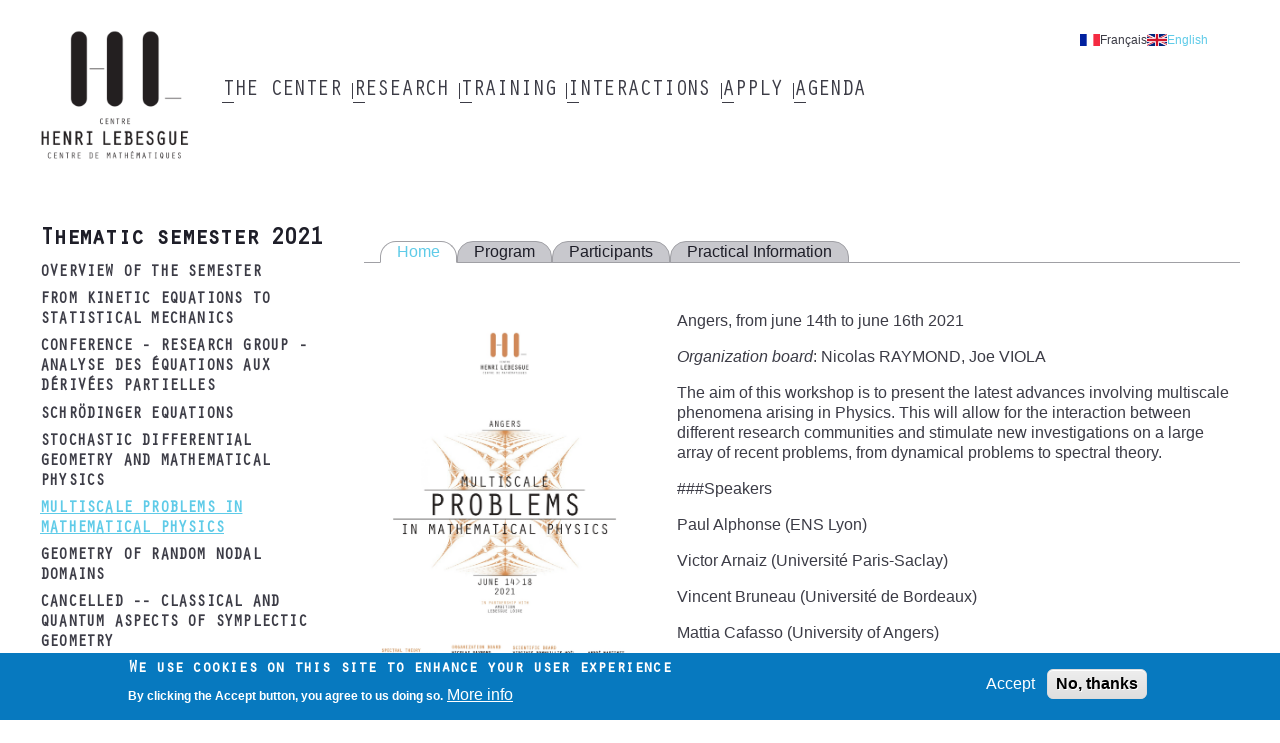

--- FILE ---
content_type: text/html; charset=UTF-8
request_url: https://cloud.lebesgue.fr/en/content/sem2021-multi_prob
body_size: 7588
content:
<!DOCTYPE html>
<html lang="en" dir="ltr">
  <head>
    <meta charset="utf-8" />
<noscript><style>form.antibot * :not(.antibot-message) { display: none !important; }</style>
</noscript><link rel="canonical" href="https://cloud.lebesgue.fr/en/content/sem2021-multi_prob" />
<meta name="Generator" content="Drupal 10 (https://www.drupal.org)" />
<meta name="MobileOptimized" content="width" />
<meta name="HandheldFriendly" content="true" />
<meta name="viewport" content="width=device-width, initial-scale=1.0" />
<style>div#sliding-popup, div#sliding-popup .eu-cookie-withdraw-banner, .eu-cookie-withdraw-tab {background: #0779bf} div#sliding-popup.eu-cookie-withdraw-wrapper { background: transparent; } #sliding-popup h1, #sliding-popup h2, #sliding-popup h3, #sliding-popup p, #sliding-popup label, #sliding-popup div, .eu-cookie-compliance-more-button, .eu-cookie-compliance-secondary-button, .eu-cookie-withdraw-tab { color: #ffffff;} .eu-cookie-withdraw-tab { border-color: #ffffff;}</style>
<link rel="apple-touch-icon" sizes="180x180" href="/themes/custom/chl_theme/dist/images/favicon/apple-touch-icon.png" />
<link rel="icon" type="image/png" sizes="16x16" href="/themes/custom/chl_theme/dist/images/favicon/favicon-16x16.png" />
<link rel="icon" type="image/png" sizes="32x32" href="/themes/custom/chl_theme/dist/images/favicon/favicon-32x32.png" />
<link rel="mask-icon" color="#5bbad5" href="/themes/custom/chl_theme/dist/images/favicon/safari-pinned-tab.svg" />
<meta name="msapplication-TileColor" content="#2b5797" />
<meta name="msapplication-config" content="/themes/custom/chl_theme/dist/images/favicon/browserconfig.xml" />
<link rel="manifest" href="/themes/custom/chl_theme/dist/images/favicon/site.webmanifest" />
<link rel="theme-color" content="#ffffff" />
<link rel="icon" href="/themes/custom/chl_theme/favicon.ico" type="image/vnd.microsoft.icon" />
<link rel="alternate" hreflang="fr" href="https://cloud.lebesgue.fr/fr/content/sem2021-multi_prob" />
<link rel="alternate" hreflang="en" href="https://cloud.lebesgue.fr/en/content/sem2021-multi_prob" />

    <title>Conference - Multiscale problems in mathematical physics | Henri Lebesgue Center</title>
    <link rel="stylesheet" media="all" href="/sites/default/files/css/css_A1xEoa5K6q9eZurW3wK28enKMT4gKnF6EkTGbIBMc_Q.css?delta=0&amp;language=en&amp;theme=chl_theme&amp;include=eJxtjUEOhDAMAz9U0SdVaTFQbdKgJhzg9VQgbnuasX0wNa9ZPdLLadEuoWycfIMgrqyZOBQmszNmMnwuMKMV9uWm89i0Y1gX4noh4EhF9VcxIDtXagXxX5lmLHSwBzvNIc_RDReWPCk" />
<link rel="stylesheet" media="all" href="/sites/default/files/css/css_X03tvkz_bBKbvn3e6JIfRlbuLNPvHLLtiKMZuY024d8.css?delta=1&amp;language=en&amp;theme=chl_theme&amp;include=eJxtjUEOhDAMAz9U0SdVaTFQbdKgJhzg9VQgbnuasX0wNa9ZPdLLadEuoWycfIMgrqyZOBQmszNmMnwuMKMV9uWm89i0Y1gX4noh4EhF9VcxIDtXagXxX5lmLHSwBzvNIc_RDReWPCk" />

    
  </head>
  <body class="path-node page-node-type-page-legacy">
        <a href="#main-content" class="visually-hidden focusable skip-link">
      Skip to main content
    </a>
    
      <div class="dialog-off-canvas-main-canvas" data-off-canvas-main-canvas>
    <div class="layout-container">
  <header role="header" class="layout-header">
    <div class="content-wrapper">
        <div class="region region-branding">
    <div id="block-chl-theme-branding" class="block-chl-theme-branding block block-system block-system-branding-block">
  
    
        <a href="/en" rel="home" class="site-logo">
      <img src="/themes/custom/chl_theme/logo.png" alt="Home" />
    </a>
      </div>

  </div>

        <button class="off-canvas-menu__button off-canvas-menu__button--open" aria-controls="off-canvas-menu--navigation" aria-expanded="false">
    <span class="off-canvas-menu__button__label">Menu</span>
    <span class="off-canvas-menu__button__icon"></span>
  </button>
  <div class="region region-navigation">
    <div id="off-canvas-menu--navigation" class="off-canvas-menu__content" aria-hidden="true">
      <button class="off-canvas-menu__button off-canvas-menu__button--close" aria-controls="off-canvas-menu--navigation" aria-expanded="false">
        <span class="off-canvas-menu__button__label">Close</span>
        <span class="off-canvas-menu__button__icon"></span>
      </button>
      <div class="language-switcher-language-url block-chl-theme--language-switcher block block-language block-language-blocklanguage-interface" id="block-chl-theme-language-switcher" role="navigation">
  
    
      <ul data-region="navigation"><li hreflang="fr" data-drupal-link-system-path="node/3398" class="fr"><a href="/fr/content/sem2021-multi_prob" class="language-link" hreflang="fr" data-drupal-link-system-path="node/3398">Français</a></li><li hreflang="en" data-drupal-link-system-path="node/3398" class="en is-active" aria-current="page"><a href="/en/content/sem2021-multi_prob" class="language-link is-active" hreflang="en" data-drupal-link-system-path="node/3398" aria-current="page">English</a></li></ul>
  </div>
<nav role="navigation" aria-labelledby="block-chl-theme-main-menu-menu" id="block-chl-theme-main-menu" class="block-chl-theme-main-menu block block-menu navigation menu--main">
            
  <h2 class="visually-hidden" id="block-chl-theme-main-menu-menu">Main navigation</h2>
  

        
              <ul data-region="navigation" class="menu menu__root menu--main">
                    <li class="menu-item menu-item--expanded">
        <div class="menu-item__label">
          <a href="/en/node/2456" data-drupal-link-system-path="node/2456">The Center</a>
                    <button class="menu__child__trigger" aria-expanded="false" aria-haspopup="true">
            <span class="visually-hidden">Submenu of The Center</span>
          </button>
                  </div>
                  <div class="menu__child__panel" aria-hidden="true">
            <div class="menu__child__wrapper">              <ul class="menu menu__child">
                    <li class="menu-item">
        <div class="menu-item__label">
          <a href="/en/highlights" data-drupal-link-system-path="node/2189">Highlights</a>
                  </div>
              </li>
                <li class="menu-item menu-item--collapsed">
        <div class="menu-item__label">
          <a href="/en/en/noeud2/membres" data-drupal-link-system-path="node/2460">Members</a>
                  </div>
              </li>
                <li class="menu-item">
        <div class="menu-item__label">
          <a href="/en/content/gouvernance" data-drupal-link-system-path="node/2463">Governance</a>
                  </div>
              </li>
                <li class="menu-item">
        <div class="menu-item__label">
          <a href="/en/content/activities" data-drupal-link-system-path="node/261">Activities</a>
                  </div>
              </li>
                <li class="menu-item">
        <div class="menu-item__label">
          <a href="/en/form/contact" data-drupal-link-system-path="webform/contact">Contact</a>
                  </div>
              </li>
                <li class="menu-item">
        <div class="menu-item__label">
          <a href="/en/acknowledgments" data-drupal-link-system-path="node/4844">Publications - acknowledgements</a>
                  </div>
              </li>
                <li class="menu-item menu-item--collapsed">
        <div class="menu-item__label">
          <a href="/en/node/2273" data-drupal-link-system-path="node/2273">Western mathematics Network Committee</a>
                  </div>
              </li>
        </ul>
  </div>
          </div>
              </li>
                <li class="menu-item menu-item--expanded">
        <div class="menu-item__label">
          <a href="/en/research" data-drupal-link-system-path="node/2455">Research</a>
                    <button class="menu__child__trigger" aria-expanded="false" aria-haspopup="true">
            <span class="visually-hidden">Submenu of Research</span>
          </button>
                  </div>
                  <div class="menu__child__panel" aria-hidden="true">
            <div class="menu__child__wrapper">              <ul class="menu menu__child">
                    <li class="menu-item">
        <div class="menu-item__label">
          <a href="/en/highlights" data-drupal-link-system-path="node/2189">Highlights</a>
                  </div>
              </li>
                <li class="menu-item">
        <div class="menu-item__label">
          <a href="/en/content/chaire-program" data-drupal-link-system-path="node/390">Lebesgue Chair</a>
                  </div>
              </li>
                <li class="menu-item">
        <div class="menu-item__label">
          <a href="/en/node/4733" data-drupal-link-system-path="node/4733">Postdoctoral fellowships</a>
                  </div>
              </li>
                <li class="menu-item">
        <div class="menu-item__label">
          <a href="/en/content/semestres" data-drupal-link-system-path="content/semestres">All thematic semesters</a>
                  </div>
              </li>
                <li class="menu-item">
        <div class="menu-item__label">
          <a href="/en/content/current-visitors" data-drupal-link-system-path="node/684">Visitors</a>
                  </div>
              </li>
                <li class="menu-item">
        <div class="menu-item__label">
          <a href="https://hal-insu.archives-ouvertes.fr/CHL/">Publications</a>
                  </div>
              </li>
                <li class="menu-item">
        <div class="menu-item__label">
          <a href="https://annales.lebesgue.fr/index.php/AHL/">Annales Henri Lebesgue</a>
                  </div>
              </li>
                <li class="menu-item">
        <div class="menu-item__label">
          <a href="/en/node/3635" data-drupal-link-system-path="node/3635">Conferences supported by the Centre Henri Lebesgue</a>
                  </div>
              </li>
                <li class="menu-item">
        <div class="menu-item__label">
          <a href="/en/node/1147" data-drupal-link-system-path="node/1147">Seminars</a>
                  </div>
              </li>
                <li class="menu-item">
        <div class="menu-item__label">
          <a href="/en/ST26" data-drupal-link-system-path="node/5022">Thematic semester 2026</a>
                  </div>
              </li>
        </ul>
  </div>
          </div>
              </li>
                <li class="menu-item menu-item--expanded">
        <div class="menu-item__label">
          <a href="/en/training" data-drupal-link-system-path="node/2458">Training</a>
                    <button class="menu__child__trigger" aria-expanded="false" aria-haspopup="true">
            <span class="visually-hidden">Submenu of Training</span>
          </button>
                  </div>
                  <div class="menu__child__panel" aria-hidden="true">
            <div class="menu__child__wrapper">              <ul class="menu menu__child">
                    <li class="menu-item">
        <div class="menu-item__label">
          <a href="/en/content/masters_Lebesgue" data-drupal-link-system-path="node/2467">Master Lebesgue</a>
                  </div>
              </li>
                <li class="menu-item">
        <div class="menu-item__label">
          <a href="/en/content/bourses_master" data-drupal-link-system-path="node/2469">Master Scholarships</a>
                  </div>
              </li>
                <li class="menu-item">
        <div class="menu-item__label">
          <a href="/en/content/training" data-drupal-link-system-path="node/328">Internships</a>
                  </div>
              </li>
                <li class="menu-item">
        <div class="menu-item__label">
          <a href="/en/content/lebesgue-phd-students" data-drupal-link-system-path="node/324">Lebesgue PhD students</a>
                  </div>
              </li>
                <li class="menu-item">
        <div class="menu-item__label">
          <a href="/en/noeud2/actions_scientifiques" data-drupal-link-system-path="node/2472">Scientific actions</a>
                  </div>
              </li>
                <li class="menu-item menu-item--collapsed">
        <div class="menu-item__label">
          <a href="/en/mathworld" data-drupal-link-system-path="node/996">Mathematic world</a>
                  </div>
              </li>
                <li class="menu-item menu-item--collapsed">
        <div class="menu-item__label">
          <a href="/en/node/2273" data-drupal-link-system-path="node/2273">Western mathematics Network Committee</a>
                  </div>
              </li>
        </ul>
  </div>
          </div>
              </li>
                <li class="menu-item menu-item--expanded">
        <div class="menu-item__label">
          <a href="/en/interactions" data-drupal-link-system-path="node/2459">Interactions</a>
                    <button class="menu__child__trigger" aria-expanded="false" aria-haspopup="true">
            <span class="visually-hidden">Submenu of Interactions</span>
          </button>
                  </div>
                  <div class="menu__child__panel" aria-hidden="true">
            <div class="menu__child__wrapper">              <ul class="menu menu__child">
                    <li class="menu-item">
        <div class="menu-item__label">
          <a href="/en/node/2488" data-drupal-link-system-path="node/2488">Lebesgue Agency</a>
                  </div>
              </li>
                <li class="menu-item">
        <div class="menu-item__label">
          <a href="/en/5min" data-drupal-link-system-path="5min">5 minutes Lebesgue</a>
                  </div>
              </li>
                <li class="menu-item">
        <div class="menu-item__label">
          <a href="/en/outreach" data-drupal-link-system-path="node/2821">Outreach actions</a>
                  </div>
              </li>
                <li class="menu-item">
        <div class="menu-item__label">
          <a href="/en/content/videos" data-drupal-link-system-path="node/1799">Videos</a>
                  </div>
              </li>
                <li class="menu-item">
        <div class="menu-item__label">
          <a href="/en/node/3639" data-drupal-link-system-path="node/3639">Math jobs forum</a>
                  </div>
              </li>
                <li class="menu-item">
        <div class="menu-item__label">
          <a href="/en/node/741" data-drupal-link-system-path="node/741">Maths-industry study week</a>
                  </div>
              </li>
        </ul>
  </div>
          </div>
              </li>
                <li class="menu-item menu-item--expanded">
        <div class="menu-item__label">
          <a href="/en/en/noeud/apply" data-drupal-link-system-path="node/2457">Apply</a>
                    <button class="menu__child__trigger" aria-expanded="false" aria-haspopup="true">
            <span class="visually-hidden">Submenu of Apply</span>
          </button>
                  </div>
                  <div class="menu__child__panel" aria-hidden="true">
            <div class="menu__child__wrapper">              <ul class="menu menu__child">
                    <li class="menu-item">
        <div class="menu-item__label">
          <a href="/en/content/bourses_master" data-drupal-link-system-path="node/2469">Master grants</a>
                  </div>
              </li>
                <li class="menu-item">
        <div class="menu-item__label">
          <a href="/en/node/4882" data-drupal-link-system-path="node/4882">Gender statistics</a>
                  </div>
              </li>
                <li class="menu-item">
        <div class="menu-item__label">
          <a href="/en/content/post-doc" data-drupal-link-system-path="node/4669">Post-doc positions</a>
                  </div>
              </li>
                <li class="menu-item">
        <div class="menu-item__label">
          <a href="/en/phdgrants" data-drupal-link-system-path="node/1165">PhD grants</a>
                  </div>
              </li>
        </ul>
  </div>
          </div>
              </li>
                <li class="menu-item menu-item--expanded">
        <div class="menu-item__label">
          <a href="/en/agenda" data-drupal-link-system-path="agenda">Agenda</a>
                    <button class="menu__child__trigger" aria-expanded="false" aria-haspopup="true">
            <span class="visually-hidden">Submenu of Agenda</span>
          </button>
                  </div>
                  <div class="menu__child__panel" aria-hidden="true">
            <div class="menu__child__wrapper">              <ul class="menu menu__child">
                    <li class="menu-item">
        <div class="menu-item__label">
          <a href="/en/a_venir" data-drupal-link-system-path="a_venir">Future events</a>
                  </div>
              </li>
                <li class="menu-item">
        <div class="menu-item__label">
          <a href="/en/evenements_passes" data-drupal-link-system-path="evenements_passes">Past events</a>
                  </div>
              </li>
        </ul>
  </div>
          </div>
              </li>
        </ul>
  


  </nav>

    </div>
  </div>

    </div>
  </header>

  <div class="layout-highlighted">
    <div class="content-wrapper">
        <div class="region region-highlighted">
    <div data-drupal-messages-fallback class="hidden"></div>

  </div>

      
    </div>
  </div>

  <div class="layout-content">
    <div class="content-wrapper">
      <aside role="complementary">
          <div class="region region-sidebar">
    <nav role="navigation" aria-labelledby="block-chl-theme-ancienssemestres-menu" id="block-chl-theme-ancienssemestres" class="block-chl-theme--ancienssemestres block block-menu navigation menu--legacy-pages">
      
  <h2 id="block-chl-theme-ancienssemestres-menu"><span class="menu-item--active-trail">Thematic semester 2021</span></h2>
  

        
              <ul data-region="sidebar" class="menu menu--legacy-pages">
                    <li class="menu-item menu-item--collapsed">
        <a href="/en/content/sem2021" data-drupal-link-system-path="node/3372">Overview of the semester</a>
              </li>
                <li class="menu-item menu-item--collapsed">
        <a href="/en/content/sem2021-equat_cynet" data-drupal-link-system-path="node/3402">From kinetic equations to statistical mechanics</a>
              </li>
                <li class="menu-item">
        <a href="/en/node/4667" data-drupal-link-system-path="node/4667">Conference - research group - analyse des équations aux dérivées partielles</a>
              </li>
                <li class="menu-item menu-item--collapsed">
        <a href="/en/content/sem2021-schroding" data-drupal-link-system-path="node/3394">Schrödinger equations</a>
              </li>
                <li class="menu-item menu-item--collapsed">
        <a href="/en/content/sem2021-geom_stocha" data-drupal-link-system-path="node/3390">Stochastic differential geometry and mathematical physics</a>
              </li>
                <li class="menu-item menu-item--collapsed menu-item--active-trail">
        <a href="/en/content/sem2021-multi_prob" data-drupal-link-system-path="node/3398" class="is-active" aria-current="page">Multiscale problems in mathematical physics</a>
              </li>
                <li class="menu-item menu-item--collapsed">
        <a href="/en/content/sem2021-geom_aleat" data-drupal-link-system-path="node/3386">Geometry of random nodal domains</a>
              </li>
                <li class="menu-item menu-item--collapsed">
        <a href="/en/content/sem2021-geom_sympl" data-drupal-link-system-path="node/3378">CANCELLED -- Classical and quantum aspects of symplectic geometry</a>
              </li>
        </ul>
  


  </nav>
<div class="views-exposed-form block-chl-theme--search-block block block-chl-core block-chl-core-search-block" data-drupal-selector="views-exposed-form-search-search" id="block-chl-theme-search-block">
  
    
      <form data-region="sidebar" data-action="/en/search" class="antibot" action="/antibot" method="get" id="views-exposed-form-search-search" accept-charset="UTF-8">
  <div class="form--inline clearfix">
  <noscript>
  <div class="antibot-no-js antibot-message antibot-message-warning">You must have JavaScript enabled to use this form.</div>
</noscript>
<div class="js-form-item form-item js-form-type-textfield form-type-textfield js-form-item-search form-item-search">
      <label for="edit-search">Search</label>
        <input data-drupal-selector="edit-search" type="text" id="edit-search" name="search" value="" size="30" maxlength="128" class="form-text" />

        </div>
<input data-drupal-selector="edit-antibot-key" type="hidden" name="antibot_key" value="" />
<div data-drupal-selector="edit-actions" class="form-actions js-form-wrapper form-wrapper" id="edit-actions"><input data-drupal-selector="edit-submit-search" type="submit" id="edit-submit-search" value="Search" class="button js-form-submit form-submit" />
</div>

</div>

</form>

  </div>

  </div>

      </aside>
      <main role="main">
        <a id="main-content" tabindex="-1"></a>          <div class="region region-content">
    <div id="block-chl-theme-ancienssemestres-content-tabs" class="block-chl-theme--ancienssemestres-content-tabs block block-menu-block block-menu-blocklegacy-pages">
  
    
      
              <ul data-region="content" class="menu menu--legacy-pages">
                    <li class="menu-item">
        <a href="/en/content/sem2021-multi_prob" data-drupal-link-system-path="node/3398" class="is-active" aria-current="page">Home</a>
              </li>
                <li class="menu-item">
        <a href="/en/content/sem2021-multi_prob-program" data-drupal-link-system-path="node/3500">Program</a>
              </li>
                <li class="menu-item">
        <a href="/en/content/sem2021-multi_prob-participants" data-drupal-link-system-path="node/3485">Participants</a>
              </li>
                <li class="menu-item">
        <a href="/en/content/sem2021-multi_prob-info" data-drupal-link-system-path="node/3549">Practical Information</a>
              </li>
        </ul>
  


  </div>
<div id="block-chl-theme-content" class="block-chl-theme-content block block-system block-system-main-block">
  
    
      
<article class="node node--type-page-legacy node--view-mode-full">

  
    

  
  <div class="node__content">
    
<div  class="group-side">
    
            <div class="clearfix text-formatted field field--name-field-legacy-accroche field--type-text-long field--label-hidden field__item"><div class="tex2jax_process"><p><img src="https://www.lebesgue.fr/sites/default/files/sem2021/multi_prob/poster_multi_prob_en.jpg" alt="QR-Code"></p>
<p><a rel="noopener noreferrer" target="_blank" href="https://www.lebesgue.fr/sites/default/files/sem2021/multi_prob/poster_multi_prob_en.pdf">Download the poster in pdf</a></p></div></div>
      
  </div>
<div  class="group-main">
    
            <div class="clearfix text-formatted field field--name-field-legacy-bloc-droit field--type-text-long field--label-hidden field__item"><div class="tex2jax_process"><p>Angers, from june 14th to june 16th 2021</p>
<p><em>Organization board</em>: Nicolas RAYMOND, Joe VIOLA</p>
<p>The aim of this workshop is to present the latest advances involving multiscale phenomena arising in Physics. This will allow for the interaction between different research communities and stimulate new investigations on a large array of recent problems, from dynamical problems to spectral theory.</p>
<p>###Speakers</p>
<p>Paul Alphonse (ENS Lyon)</p>
<p>Victor Arnaiz (Université Paris-Saclay)</p>
<p>Vincent Bruneau (Université de Bordeaux)</p>
<p>Mattia Cafasso (University of Angers)</p>
<p>Éric Cancès (École des Ponts Paristech)</p>
<p>Clotilde Fermanian Kammerer (University Paris-Est Creteil, CNRS)</p>
<p>Louis Garrigue (École des Ponts)</p>
<p>Frédéric Hérau (University of Nantes)</p>
<p>Jonas Lampart (Université de Bourgogne)</p>
<p>Loïc Le Treust (Université d'Aix Marseille)</p>
<p>Léo Morin (Université de Rennes 1)</p>
<p>Tiến-Tài Nguyễn (Université de Paris 13)</p>
<p>Van Hoi Nguyen (Université de Rennes 1)</p>
<p>Nicolas Rougerie (ENS Lyon)</p>
<p>Julien Sabin (École Polytechnique)</p>
<p>Nir Schwartz (Université Paris-Saclay)</p>
<p>Nikolay Tzevtkov (University of Cery-Pontoise)</p></div></div>
      
  </div>
  </div>

</article>

  </div>

  </div>

      </main>
    </div>
  </div>

  <footer role="footer" class="layout-footer">
    <div class="content-wrapper">
        <div class="region region-footer">
    <div id="block-chl-theme-partners" class="block-chl-theme--partners block block-block-content block-block-content15f241bb-910f-43e3-adfe-0e571e3e1f06">
  
      <h2>Partners</h2>
    
      
            <div class="clearfix text-formatted field field--name-rtxt-content field--type-text-long field--label-hidden field__item"><div class="tex2jax_process"><p><a rel="noopener noreferrer" target="_blank" href="http://irmar.univ-rennes1.fr/"><img src="/sites/default/files/img/IRMAR-36.png" alt="Irmar"></a>  <a rel="noopener noreferrer" target="_blank" href="http://www.math.sciences.univ-nantes.fr/jeanleray/"><img src="/sites/default/files/2022-04/LMJL%20logo%20RVB-gris-36_1.jpg" alt="LMJL"></a>  <a rel="noopener noreferrer" target="_blank" href="http://www.math.ens-rennes.fr/"><img src="/sites/default/files/img/Logo_ENS_MATH-36.png" alt="ENS Rennes"></a>  <a rel="noopener noreferrer" target="_blank" href="http://recherche.math.univ-angers.fr/"><img src="/sites/default/files/img/LAREMA-36.jpg" alt="LAREMA"></a></p>
<p><a rel="noopener noreferrer" target="_blank" href="http://www.math.univ-brest.fr/"><img src="/sites/default/files/img/lmba-36.jpg" alt="LMBA"></a> <a rel="noopener noreferrer" target="_blank" href="http://lmm.univ-lemans.fr/fr/index.html"><img src="/sites/default/files/2022-04/LMM_gris-36.jpg" alt="LMM"></a></p></div></div>
      
  </div>
<div id="block-chl-theme-affiliation" class="block-chl-theme--affiliation block block-block-content block-block-content099cf2c7-928f-4e83-bdf2-3af4d67310bc">
  
      <h2>Affiliation</h2>
    
      
            <div class="clearfix text-formatted field field--name-rtxt-content field--type-text-long field--label-hidden field__item"><div class="tex2jax_process"><p><a rel="noopener noreferrer" target="_blank" href="https://anr.fr/fr/"><img src="/sites/default/files/2023-01/Logotype%20France%202030_36.jpg" alt="ANR"></a>  <a rel="noopener noreferrer" target="_blank" href="http://www.cnrs.fr/insmi"><img src="/sites/default/files/img/CNRS-36.png" alt="CNRS"></a>  <a rel="noopener noreferrer" target="_blank" href="https://www.univ-rennes.fr/"><img src="/sites/default/files/2023-01/UNIRENNES_LOGOnoir_RVB_36.jpg" alt="Rennes 1"></a> <a rel="noopener noreferrer" target="_blank" href="http://www.univ-rennes2.fr"><img src="/sites/default/files/img/UR2-36.png" alt="Rennes 2"></a>  <a rel="noopener noreferrer" target="_blank" href="http://www.univ-nantes.fr"><img src="/sites/default/files/2022-06/logo-36.png" alt="Nantes"></a>  <a rel="noopener noreferrer" target="_blank" href="http://www.insa-rennes.fr"><img src="/sites/default/files/img/INSA-36.png" alt="INSA Rennes"></a>  <a rel="noopener noreferrer" target="_blank" href="http://www.inria.fr"><img src="/sites/default/files/img/INRIA-36.png" alt="INRIA"></a> <a rel="noopener noreferrer" target="_blank" href="http://www.ens-rennes.fr/"><img src="/sites/default/files/img/ENS-36.png" alt="ENSRennes"></a>  <a rel="noopener noreferrer" target="_blank" href="https://www.univ-brest.fr/"><img src="/sites/default/files/img/UBO-36.png" alt="UBO"></a>  <a rel="noopener noreferrer" target="_blank" href="http://www.univ-ubs.fr/"><img src="/sites/default/files/img/UBS-36.jpeg" alt="UBS"></a>  <a rel="noopener noreferrer" target="_blank" href="http://www.univ-angers.fr/fr/index.html"><img src="/sites/default/files/img/univ-angers-36.png" alt="Angers"></a>  <a rel="noopener noreferrer" target="_blank" href="https://www.univ-lemans.fr/fr/index.html"><img src="/sites/default/files/2023-01/logo_LEMANS_UNIVERSITE_Noir-01_36.jpg" alt="Le Mans"></a></p></div></div>
      
  </div>
<nav role="navigation" aria-labelledby="block-chl-theme-footer-menu" id="block-chl-theme-footer" class="block-chl-theme-footer block block-menu navigation menu--footer">
            
  <h2 class="visually-hidden" id="block-chl-theme-footer-menu">Footer menu</h2>
  

        
              <ul data-region="footer" class="menu menu--footer">
                    <li class="menu-item">
        <a href="/en/form/contact" data-drupal-link-system-path="webform/contact">Contact us</a>
              </li>
                <li class="menu-item">
        <a href="https://intranet.lebesgue.fr">Intranet</a>
              </li>
                <li class="menu-item">
        <a href="/en/node/4671" data-drupal-link-system-path="node/4671">Mentions légales</a>
              </li>
        </ul>
  


  </nav>
<div id="block-chl-theme-social-links" class="block-chl-theme--social-links block block-block-content block-block-contentfba66dc8-795f-4c07-b376-e517956f76e4">
  
    
      
            <div class="clearfix text-formatted field field--name-rtxt-content field--type-text-long field--label-hidden field__item"><div class="tex2jax_process"><p><a href="https://twitter.com/CentreLebesgue"><img alt="twitter" src="/sites/default/files/img/twitter-logo.png"></a>&nbsp;&nbsp;<a href="https://www.youtube.com/c/LebesgueFr-maths"><img alt="twitter" src="/sites/default/files/img/youtube.png" width="auto"></a></p></div></div>
      
  </div>

  </div>

    </div>
  </footer>
</div>
  </div>

    
    <script type="application/json" data-drupal-selector="drupal-settings-json">{"path":{"baseUrl":"\/","pathPrefix":"en\/","currentPath":"node\/3398","currentPathIsAdmin":false,"isFront":false,"currentLanguage":"en"},"pluralDelimiter":"\u0003","suppressDeprecationErrors":true,"eu_cookie_compliance":{"cookie_policy_version":"1.0.0","popup_enabled":true,"popup_agreed_enabled":false,"popup_hide_agreed":false,"popup_clicking_confirmation":false,"popup_scrolling_confirmation":false,"popup_html_info":"\u003Cdiv aria-labelledby=\u0022popup-text\u0022  class=\u0022eu-cookie-compliance-banner eu-cookie-compliance-banner-info eu-cookie-compliance-banner--opt-in\u0022\u003E\n  \u003Cdiv class=\u0022popup-content info eu-cookie-compliance-content\u0022\u003E\n        \u003Cdiv id=\u0022popup-text\u0022 class=\u0022eu-cookie-compliance-message\u0022 role=\u0022document\u0022\u003E\n      \u003Ch2\u003EWe use cookies on this site to enhance your user experience\u003C\/h2\u003E\n\u003Cp\u003EBy clicking the Accept button, you agree to us doing so.\u003C\/p\u003E\n\n              \u003Cbutton type=\u0022button\u0022 class=\u0022find-more-button eu-cookie-compliance-more-button\u0022\u003EMore info\u003C\/button\u003E\n          \u003C\/div\u003E\n\n    \n    \u003Cdiv id=\u0022popup-buttons\u0022 class=\u0022eu-cookie-compliance-buttons\u0022\u003E\n            \u003Cbutton type=\u0022button\u0022 class=\u0022agree-button eu-cookie-compliance-secondary-button\u0022\u003EAccept\u003C\/button\u003E\n              \u003Cbutton type=\u0022button\u0022 class=\u0022decline-button eu-cookie-compliance-default-button\u0022\u003ENo, thanks\u003C\/button\u003E\n          \u003C\/div\u003E\n  \u003C\/div\u003E\n\u003C\/div\u003E","use_mobile_message":false,"mobile_popup_html_info":"\u003Cdiv aria-labelledby=\u0022popup-text\u0022  class=\u0022eu-cookie-compliance-banner eu-cookie-compliance-banner-info eu-cookie-compliance-banner--opt-in\u0022\u003E\n  \u003Cdiv class=\u0022popup-content info eu-cookie-compliance-content\u0022\u003E\n        \u003Cdiv id=\u0022popup-text\u0022 class=\u0022eu-cookie-compliance-message\u0022 role=\u0022document\u0022\u003E\n      \u003Ch2\u003EWe use cookies on this site to enhance your user experience\u003C\/h2\u003E\n\u003Cp\u003EBy tapping the Accept button, you agree to us doing so.\u003C\/p\u003E\n\n              \u003Cbutton type=\u0022button\u0022 class=\u0022find-more-button eu-cookie-compliance-more-button\u0022\u003EMore info\u003C\/button\u003E\n          \u003C\/div\u003E\n\n    \n    \u003Cdiv id=\u0022popup-buttons\u0022 class=\u0022eu-cookie-compliance-buttons\u0022\u003E\n            \u003Cbutton type=\u0022button\u0022 class=\u0022agree-button eu-cookie-compliance-secondary-button\u0022\u003EAccept\u003C\/button\u003E\n              \u003Cbutton type=\u0022button\u0022 class=\u0022decline-button eu-cookie-compliance-default-button\u0022\u003ENo, thanks\u003C\/button\u003E\n          \u003C\/div\u003E\n  \u003C\/div\u003E\n\u003C\/div\u003E","mobile_breakpoint":768,"popup_html_agreed":false,"popup_use_bare_css":false,"popup_height":"auto","popup_width":"100%","popup_delay":1000,"popup_link":"\/en","popup_link_new_window":true,"popup_position":false,"fixed_top_position":true,"popup_language":"en","store_consent":false,"better_support_for_screen_readers":false,"cookie_name":"","reload_page":false,"domain":"","domain_all_sites":false,"popup_eu_only":false,"popup_eu_only_js":false,"cookie_lifetime":100,"cookie_session":0,"set_cookie_session_zero_on_disagree":0,"disagree_do_not_show_popup":false,"method":"opt_in","automatic_cookies_removal":true,"allowed_cookies":"","withdraw_markup":"\u003Cbutton type=\u0022button\u0022 class=\u0022eu-cookie-withdraw-tab\u0022\u003EPrivacy settings\u003C\/button\u003E\n\u003Cdiv aria-labelledby=\u0022popup-text\u0022 class=\u0022eu-cookie-withdraw-banner\u0022\u003E\n  \u003Cdiv class=\u0022popup-content info eu-cookie-compliance-content\u0022\u003E\n    \u003Cdiv id=\u0022popup-text\u0022 class=\u0022eu-cookie-compliance-message\u0022 role=\u0022document\u0022\u003E\n      \u003Ch2\u003EWe use cookies on this site to enhance your user experience\u003C\/h2\u003E\n\u003Cp\u003EYou have given your consent for us to set cookies.\u003C\/p\u003E\n\n    \u003C\/div\u003E\n    \u003Cdiv id=\u0022popup-buttons\u0022 class=\u0022eu-cookie-compliance-buttons\u0022\u003E\n      \u003Cbutton type=\u0022button\u0022 class=\u0022eu-cookie-withdraw-button \u0022\u003EWithdraw consent\u003C\/button\u003E\n    \u003C\/div\u003E\n  \u003C\/div\u003E\n\u003C\/div\u003E","withdraw_enabled":false,"reload_options":0,"reload_routes_list":"","withdraw_button_on_info_popup":false,"cookie_categories":[],"cookie_categories_details":[],"enable_save_preferences_button":true,"cookie_value_disagreed":"0","cookie_value_agreed_show_thank_you":"1","cookie_value_agreed":"2","containing_element":"body","settings_tab_enabled":false,"olivero_primary_button_classes":"","olivero_secondary_button_classes":"","close_button_action":"close_banner","open_by_default":true,"modules_allow_popup":true,"hide_the_banner":false,"geoip_match":true},"theme":{"path":"\/themes\/custom\/chl_theme"},"mathjax":{"config_type":0,"config":{"tex2jax":{"inlineMath":[["$","$"],["\\(","\\)"]],"processEscapes":"true"},"showProcessingMessages":"false","messageStyle":"none"}},"field_group":{"html_element":{"mode":"full","context":"view","settings":{"classes":"group-side","id":"","element":"div","show_label":false,"label_element":"h3","label_element_classes":"","attributes":"","effect":"none","speed":"fast"}}},"ajaxTrustedUrl":{"\/en\/search":true},"antibot":{"forms":{"views-exposed-form-search-search":{"id":"views-exposed-form-search-search","key":"MwdfusRGI-xIxTYbzxiiDnfS_EGyOJa4aAFhwOVMRmB"}}},"user":{"uid":0,"permissionsHash":"4a7468d1d21d92d8d01c58adfb75ee8df4f22814d52140111a1ba5fd4f7f0d00"}}</script>
<script src="/sites/default/files/js/js_Bk-oBOW-GmjvuBbKoxAnjMsjmTkrCwnv4hEyZs7ybfA.js?scope=footer&amp;delta=0&amp;language=en&amp;theme=chl_theme&amp;include=eJxtyUEKgDAMAMEPiXlSiCGl1SYpNhWfr9CLB08Ls2RRNg-g2TX5qQvnipFFBZSKoYqNj3lKyGQX9XlkILsfRd5oq4WMBf5wUYq80w1dYrQHe5cwDQ"></script>
<script src="/modules/contrib/eu_cookie_compliance/js/eu_cookie_compliance.min.js?v=10.4.6" defer></script>
<script src="/sites/default/files/js/js_ICY-d3MclrhcC4mEehTatXddNLjTg5nrkMk-xQIyteM.js?scope=footer&amp;delta=2&amp;language=en&amp;theme=chl_theme&amp;include=eJxtyUEKgDAMAMEPiXlSiCGl1SYpNhWfr9CLB08Ls2RRNg-g2TX5qQvnipFFBZSKoYqNj3lKyGQX9XlkILsfRd5oq4WMBf5wUYq80w1dYrQHe5cwDQ"></script>
<script src="https://cdnjs.cloudflare.com/ajax/libs/mathjax/2.7.0/MathJax.js?config=TeX-AMS-MML_HTMLorMML"></script>
<script src="/sites/default/files/js/js_70laDC606DTc9Z5bUw-MvLzFD2PyXJzCHH5tkveex_s.js?scope=footer&amp;delta=4&amp;language=en&amp;theme=chl_theme&amp;include=eJxtyUEKgDAMAMEPiXlSiCGl1SYpNhWfr9CLB08Ls2RRNg-g2TX5qQvnipFFBZSKoYqNj3lKyGQX9XlkILsfRd5oq4WMBf5wUYq80w1dYrQHe5cwDQ"></script>

  </body>
</html>
